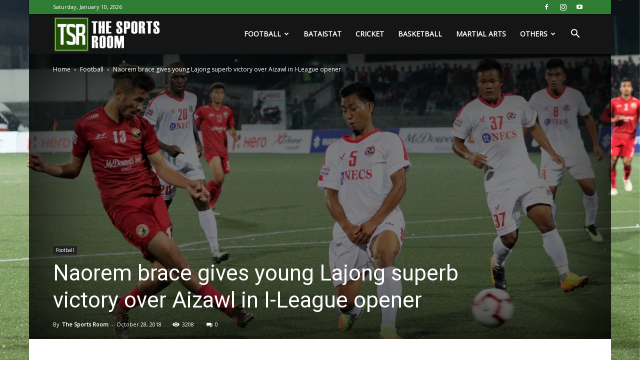

--- FILE ---
content_type: text/html; charset=utf-8
request_url: https://www.google.com/recaptcha/api2/aframe
body_size: 267
content:
<!DOCTYPE HTML><html><head><meta http-equiv="content-type" content="text/html; charset=UTF-8"></head><body><script nonce="bqTvZJFjZa2Mg-NN7N8agA">/** Anti-fraud and anti-abuse applications only. See google.com/recaptcha */ try{var clients={'sodar':'https://pagead2.googlesyndication.com/pagead/sodar?'};window.addEventListener("message",function(a){try{if(a.source===window.parent){var b=JSON.parse(a.data);var c=clients[b['id']];if(c){var d=document.createElement('img');d.src=c+b['params']+'&rc='+(localStorage.getItem("rc::a")?sessionStorage.getItem("rc::b"):"");window.document.body.appendChild(d);sessionStorage.setItem("rc::e",parseInt(sessionStorage.getItem("rc::e")||0)+1);localStorage.setItem("rc::h",'1768015901309');}}}catch(b){}});window.parent.postMessage("_grecaptcha_ready", "*");}catch(b){}</script></body></html>